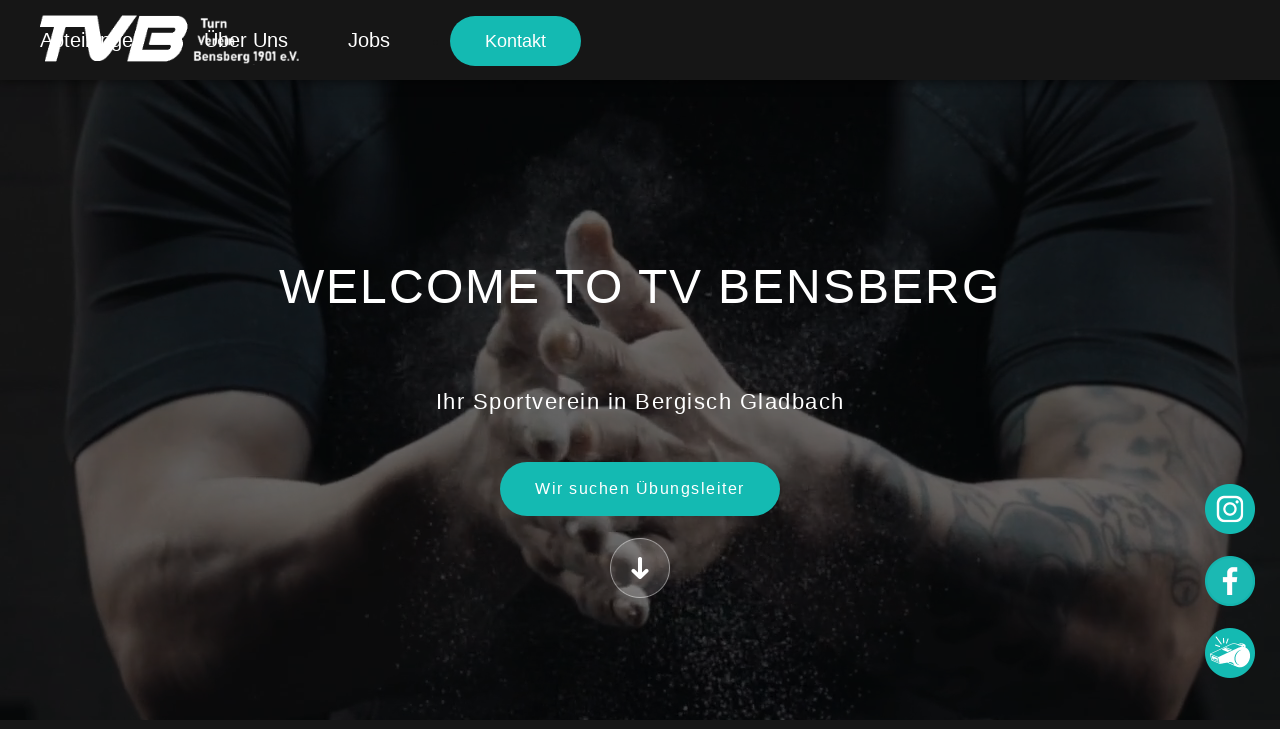

--- FILE ---
content_type: text/html; charset=UTF-8
request_url: http://tvbensberg.de/
body_size: 4555
content:
      
<!DOCTYPE html>
<html lang="de">


  <head>
      <meta charset="utf-8">
      <meta http-equiv="X-UA-Compatible" content="IE=edge,chrome=1">
      <meta name="viewport" content="width=device-width, initial-scale=1.0">
      <title>TV Bensberg</title>
      <link rel="stylesheet" href="https://tvbensberg.de/assets/css/swiper-bundle.min.css"/>
      <link rel="stylesheet" href="https://tvbensberg.de/assets/css/templatemo-style.css">
      <link rel="stylesheet" href="https://tvbensberg.de/assets/css/cookieconsent.css">
      <link href="https://tvbensberg.de/assets/icons/favicon.ico" rel="icon">
      <!--SEO-->
      <meta name="description" content="Der Turnverein Bensberg zählt über 1000 Mitglieder und bietet ein breites Spektrum an sportlichem Programm! Ob Tradition oder Spitzensport, ob jung oder alt, für jeden ist etwas dabei!">
      <meta property="og:image" content="img/logo.png">
      <meta property="og:title" content="TV Bensberg 1901 e.V.">
      <meta property="og:description" content="Der Turnverein Bensberg zählt über 1000 Mitglieder und bietet ein breites Spektrum an sportlichem Programm! Ob Tradition oder Spitzensport, ob jung oder alt, für jeden ist etwas dabei!">
      <meta property="og:type" content="Website">
      <meta property="og:url" content="http://www.tvbensberg.de/">
      <meta property="og:site_name" content="Turnverein Bensberg">
      <meta name="keywords" content="Sportverein, Turnverein, Judo, Bensberg, Bergisch Gladbach, Basketball, Fitness, Turnen, Kinder, Kraftsport, Joga, Herzsport, Ballsport, fit, aktiv, Sportabzeichen, BFD, Bundesfreiwilligendienst, FSJ, Aushilfsjobs, Freiwilliges Soziales Jahr, Übungsleiter, Sportabzeichen, Seniorensport, Gesundheitssport, Sport, BOP Gymnastik, Rückenfitness, Workout, Kurse, Faszien, Training, Pilates, Zumba, Rhönrad" />
      <meta name="robots" content="noimageindex," >
      <meta name="robots" content="max-snippet:[80]" />
      <meta http-equiv='cache-control' content='no-cache'>
      <meta http-equiv='expires' content='0'>
      <meta http-equiv='pragma' content='no-cache'>    
  </head>


<body>


  <nav>
    <div class="logo" align="left">
			<a href="https://tvbensberg.de/" ><img src="https://tvbensberg.de/uploads/Globals/logo/Logo_neu_TVB.png" alt="Logo neu TVB"></a>
		</div>

    <div class="navbar">
		  <ul id="navigation">

                            <li id="parentlist"><a href="#">Abteilungen</a>
          <span class="triangle"></span>
          <ul>
                                            <li id="childlist"><a href=https://tvbensberg.de/abteilungen/basketball>Basketball</a>
                                      </li>
                                                          <li id="childlist"><a href=https://tvbensberg.de/abteilungen/ballgruppe>Ballgruppe</a>
                                      </li>
                                                          <li id="childlist"><a href=https://tvbensberg.de/abteilungen/fitnessraum>Fitnessraum</a>
                                      </li>
                                                          <li id="childlist"><a href=https://tvbensberg.de/abteilungen/gymnastik>Gymnastik</a>
                                      </li>
                                                          <li id="childlist"><a href=https://tvbensberg.de/abteilungen/judo>Judo</a>
                                      </li>
                                                          <li id="childlist"><a href=https://tvbensberg.de/abteilungen/leichtathletik-2>Leichtathletik</a>
                                      </li>
                                                          <li id="childlist"><a href=https://tvbensberg.de/abteilungen/leichtathletik>Rhönrad</a>
                                      </li>
                                                          <li id="childlist"><a href=https://tvbensberg.de/abteilungen/freizeitsport>Freizeitsport</a>
                                      </li>
                                                          <li id="childlist"><a href=https://tvbensberg.de/abteilungen/sportabzeichen>Sportabzeichen</a>
                                      </li>
                                                          <li id="childlist"><a href=https://tvbensberg.de/abteilungen/seniorensport>Seniorensport</a>
                                      </li>
                                                          <li id="childlist"><a href=https://tvbensberg.de/abteilungen/kinder-turnen>Kinder Turnen</a>
                                      </li>
                                                          <li id="childlist"><a href=https://tvbensberg.de/abteilungen/gesundheitssport>Gesundheitssport</a>
                                      </li>
                                                          <li id="childlist"><a href=https://tvbensberg.de/abteilungen/aktuelle-kurse>Aktuelle Kurse</a>
                                        <img src="https://tvbensberg.de/assets/img/new_Icon.png" alt="New_Icon">
                                      </li>
                                                          <li id="childlist"><a href=https://tvbensberg.de/abteilungen/wilde-kerle>Wilde Kids</a>
                                        <img src="https://tvbensberg.de/assets/img/new_Icon.png" alt="New_Icon">
                                      </li>
                                    </ul>
        </li>
                        <li id="parentlist"><a href="#">Über Uns</a>
          <span class="triangle"></span>
          <ul>
                                            <li id="childlist"><a href=https://tvbensberg.de/über-uns/faq>Häufige Fragen</a>
                                      </li>
                                                          <li id="childlist"><a href=https://tvbensberg.de/über-uns/wer-wir-sind>Wer wir sind</a>
                                      </li>
                                                          <li id="childlist"><a href=https://tvbensberg.de/über-uns/kontakt>Kontakt</a>
                                      </li>
                                                          <li id="childlist"><a href=https://tvbensberg.de/über-uns/mitgliedschaft>Mitgliedschaft</a>
                                      </li>
                                                          <li id="childlist"><a href=https://tvbensberg.de/über-uns/datenschutz>Datenschutz</a>
                                      </li>
                                                          <li id="childlist"><a href=https://tvbensberg.de/assets/documents/Satzung18102021.pdf>Satzung</a>
                                      </li>
                                        </ul>
        </li>
                        <li id="parentlist"><a href="#">Jobs</a>
          <span class="triangle"></span>
          <ul>
                                            <li id="childlist"><a href=https://tvbensberg.de/jobs/übungsleiter>Übungsleiter</a>
                                      </li>
                                                          <li id="childlist"><a href=https://tvbensberg.de/jobs/fsj-bfd>FSJ/BFD</a>
                                      </li>
                                    </ul>
        </li>
              <li id="contact"><a href="https://tvbensberg.de/%C3%BCber-uns/kontakt">Kontakt</a></li>
		  </ul>
		</div>
    <div class="menu-icon">
      <span></span>
    </div>
  </nav>

  <section class="overlay-menu">
  <div class="container">
    <div class="row">
      <div class="main-menu">
        <ul>
                            <li>
          <p>Abteilungen</p>
          </li>
                                        <li>
                <a href="https://tvbensberg.de/abteilungen/basketball">Basketball</a>
                              </li>
                                                      <li>
                <a href="https://tvbensberg.de/abteilungen/ballgruppe">Ballgruppe</a>
                              </li>
                                                      <li>
                <a href="https://tvbensberg.de/abteilungen/fitnessraum">Fitnessraum</a>
                              </li>
                                                      <li>
                <a href="https://tvbensberg.de/abteilungen/gymnastik">Gymnastik</a>
                              </li>
                                                      <li>
                <a href="https://tvbensberg.de/abteilungen/judo">Judo</a>
                              </li>
                                                      <li>
                <a href="https://tvbensberg.de/abteilungen/leichtathletik-2">Leichtathletik</a>
                              </li>
                                                      <li>
                <a href="https://tvbensberg.de/abteilungen/leichtathletik">Rhönrad</a>
                              </li>
                                                      <li>
                <a href="https://tvbensberg.de/abteilungen/freizeitsport">Freizeitsport</a>
                              </li>
                                                      <li>
                <a href="https://tvbensberg.de/abteilungen/sportabzeichen">Sportabzeichen</a>
                              </li>
                                                      <li>
                <a href="https://tvbensberg.de/abteilungen/seniorensport">Seniorensport</a>
                              </li>
                                                      <li>
                <a href="https://tvbensberg.de/abteilungen/kinder-turnen">Kinder Turnen</a>
                              </li>
                                                      <li>
                <a href="https://tvbensberg.de/abteilungen/gesundheitssport">Gesundheitssport</a>
                              </li>
                                                      <li>
                <a href="https://tvbensberg.de/abteilungen/aktuelle-kurse">Aktuelle Kurse</a>
                                    <img src="https://tvbensberg.de/assets/img/new_Icon.png" alt="New_Icon">
                              </li>
                                                      <li>
                <a href="https://tvbensberg.de/abteilungen/wilde-kerle">Wilde Kids</a>
                                    <img src="https://tvbensberg.de/assets/img/new_Icon.png" alt="New_Icon">
                              </li>
                                                                    <li>
              <p>Über Uns</p>
            </li>
                                        <li>
                <a href="https://tvbensberg.de/über-uns/faq">Häufige Fragen</a>
                              </li>
                                                      <li>
                <a href="https://tvbensberg.de/über-uns/wer-wir-sind">Wer wir sind</a>
                              </li>
                                                      <li>
                <a href="https://tvbensberg.de/über-uns/kontakt">Kontakt</a>
                              </li>
                                                      <li>
                <a href="https://tvbensberg.de/über-uns/mitgliedschaft">Mitgliedschaft</a>
                              </li>
                                                      <li>
                <a href="https://tvbensberg.de/über-uns/datenschutz">Datenschutz</a>
                              </li>
                                                        <li>
                    <a href="https://tvbensberg.de/assets/documents/Satzung18102021.pdf">Satzung</a>
                                    </li>
                                                                    <li>
                <p>Jobs</p>
              </li>
                                              <li>
                  <a href="https://tvbensberg.de/jobs/übungsleiter">Übungsleiter</a>
                                  </li>
                                                              <li>
                  <a href="https://tvbensberg.de/jobs/fsj-bfd">FSJ/BFD</a>
                                  </li>
                                                
        </ul>
      </div>
    </div>
  </div>
  </section>

                        
  
<section class="header">
  <div class="background-media">
        <video id="background-video" autoplay="" loop="" muted="" playsinline>
      <source src="https://tvbensberg.de/uploads/startseite/video/Background1.mp4" type="video/mp4" />
    </video>
        <div class="background-overlay">
          <h1>Welcome to
TV Bensberg</h1>
                    <p>Ihr Sportverein in Bergisch Gladbach</p>
                              <p><a href="https://tvbensberg.de/jobs/%C3%BCbungsleiter">Wir suchen Übungsleiter</a></p>
                    <div class="scroll-icon">
              <img src="https://tvbensberg.de/assets/img/scroll-icon.png" alt="">
          </div>
          <div class="container">
              </div>
    </div>
  </div>
</section>

                    
  
<section class="pinnwand">
  <h2>Unsere Pinnwand</h2>
  <p>Hier findest du alle Neuigkeiten über unseren Verein</p>
</section>

                    

<section class="blogSlider">
    <div class="blog-slider">
        <div class="blog-slider__wrp swiper-wrapper">
                            <div class="blog-slider__item swiper-slide">
                    <div class="blog-slider__img">
                        <img src=https://tvbensberg.de/uploads/startseite/BlogSlider/_slider/Logo.jpg alt="Logo">
                    </div>
                    <div class="blog-slider__content">
                        <span class="blog-slider__code">9 September, 2025</span>
                        <div class="blog-slider__title">Die Bergischen Löwen benötigen ihre Unterstützung.</div>
                        <div class="blog-slider__text">Wir sind gestartet! Seit dem 1. September läuft unsere Crowdfunding-Kampagne auf betterplace.org. Ziel ist es, 10.000 € zu sammeln, um die Jugendarbeit der SG Bergische Löwen nachhaltig zu sichern.</div>
                                                    <a href=http://www.betterplace.org/de/projects/158078?utm_campaign=user_share&amp;utm_medium=ppp_stats&amp;utm_source=Link&amp;utm_content=bp class="blog-slider__button">Zum Artikel</a>
                                                
                    </div>
                </div>
                            <div class="blog-slider__item swiper-slide">
                    <div class="blog-slider__img">
                        <img src=https://tvbensberg.de/uploads/logos/_slider/OIP.png alt="OIP">
                    </div>
                    <div class="blog-slider__content">
                        <span class="blog-slider__code">10 April, 2025</span>
                        <div class="blog-slider__title">Kinderfreundlicher Verein</div>
                        <div class="blog-slider__text">Das Gütesiegel „Kinderfreundlicher Sportverein“ wird durch die Sportjugend NRW verliehen.

Eine Kooperation mit einer Kindertageseinrichtung die &quot;Anerkannter Bewegungskinergarten des LSB NRW&quot; ist, ist für das Gütesiegel unabdingbar, wobei mehrere Vereine mit einem solchen Kindergartern kooperieren können. Weiter muss Ihr Verein mindestens folgende Kriterien erfüllen.</div>
                                                    <a href=https://www.mg-sport.de/unsere-themen/wir-bewegen-unsere-kinder/kinderfreundlicher-sportverein class="blog-slider__button">Zum Artikel</a>
                                                
                    </div>
                </div>
                            <div class="blog-slider__item swiper-slide">
                    <div class="blog-slider__img">
                        <img src=https://tvbensberg.de/uploads/logos/_slider/logo-integration_skaliert.png alt="Logo integration skaliert">
                    </div>
                    <div class="blog-slider__content">
                        <span class="blog-slider__code">10 April, 2025</span>
                        <div class="blog-slider__title">Integration durch Sport</div>
                        <div class="blog-slider__text">Sport verbindet Menschen und schafft Begegnungen – unabhängig von Herkunft, Religion oder sozialem Hintergrund. 

Der Turnverein Bensberg engagiert sich im Bereich “Sport und Integration” in verschiedenen Programmen und Projekten für die Förderung von Teilhabe und Chancengleichheit im Sport. Wir gestalten eine vielfältige und offene Sportkultur, die für alle zugänglich ist.</div>
                                                    <a href=https://integration.dosb.de/ class="blog-slider__button">Zum Artikel</a>
                                                
                    </div>
                </div>
                            <div class="blog-slider__item swiper-slide">
                    <div class="blog-slider__img">
                        <img src=https://tvbensberg.de/uploads/startseite/BlogSlider/_slider/template-13-1.jpg alt="Template 13 1">
                    </div>
                    <div class="blog-slider__content">
                        <span class="blog-slider__code">20 Juni, 2024</span>
                        <div class="blog-slider__title">Neuer Kurs</div>
                        <div class="blog-slider__text">Start 27.Mai 2024
Bewege dich &amp; dein Leben
Wir bieten Unterstützung, fit zu werden &amp; zu bleiben
Wohlfühlmodus zu verbessern
Inspiration zu einem gesünderen Leben
Wecken von Motivation für
Bewegung</div>
                                                    <a href=/abteilungen/aktuelle-kurse class="blog-slider__button">Zum Artikel</a>
                                                
                    </div>
                </div>
                            <div class="blog-slider__item swiper-slide">
                    <div class="blog-slider__img">
                        <img src=https://tvbensberg.de/uploads/startseite/BlogSlider/_slider/template-14-1.jpg alt="Template 14 1">
                    </div>
                    <div class="blog-slider__content">
                        <span class="blog-slider__code">20 Juni, 2024</span>
                        <div class="blog-slider__title">Neue Abteilung: Wilde Kids</div>
                        <div class="blog-slider__text">Start 15. Mai 2024
*Bewegung *Action *Ehrgeiz
*Auspowern *Fun *Kräftemessen
*Kondition *Durchhaltevermögen
*Kraft *Energie *Vollpower</div>
                                                    <a href=/abteilungen/wilde-kerle class="blog-slider__button">Zum Artikel</a>
                                                
                    </div>
                </div>
                            <div class="blog-slider__item swiper-slide">
                    <div class="blog-slider__img">
                        <img src=https://tvbensberg.de/uploads/startseite/BlogSlider/_slider/template-6-1.jpg alt="Template 6 1">
                    </div>
                    <div class="blog-slider__content">
                        <span class="blog-slider__code">20 Juni, 2024</span>
                        <div class="blog-slider__title">Wir suchen Übungsleiter</div>
                        <div class="blog-slider__text">ein Übungsleiter- Schein wäre von Vorteil, ist aber nicht Bedingung.
Informationen zur Kostenübernahme bzw. Teilkostenübernahme des Übungsleiterscheins findet ihr auf unserer Hompage unter dem Menüpunkt (Jobs -&gt; Übungsleiter).
Der Vorteil: Einnahmen aus einer Übungsleitertätigkeit sind bis 3000€ im Jahr steuerfrei.
Bitte melden Sie sich bei Interesse formlos in der Geschäftsstelle oder per Email unter:
buero@tvbensberg.de
Wir freuen uns auf Ihre Nachricht.</div>
                                                
                    </div>
                </div>
                    </div>
    <div class="blog-slider__pagination"></div>
    </div>

</section>                    

<section class="sponsoren">

            <img src="https://tvbensberg.de/uploads/startseite/sponsoren/logosparkasse.gif" alt="">
    
</section>

                    

<section class="subNav">
    <div class="icons">
            <a href="https://www.instagram.com/tvbensberg/"><img src="https://tvbensberg.de/uploads/startseite/subNav/icons/_icons/Meldung-4.png" alt="Instagram"></a>
            <a href="https://www.facebook.com/TVBensberg1901e.V/"><img src="https://tvbensberg.de/uploads/startseite/subNav/icons/_icons/Meldung-3.png" alt="Facebook"></a>
            <a href="https://report-antisemitism.de/report/"><img src="https://tvbensberg.de/uploads/startseite/subNav/icons/_icons/Meldung-2.png" alt="Melden"></a>
        </div>
</section>

                

  <footer>
      <div class="container-fluid">
        <div class="col-md-12">
            <p>
                Copyright © 2019 <a href="https://webappear.de/">WebAppear</a>
                <a rel="nofollow" href="https://tvbensberg.de/%C3%BCber-uns/datenschutz">Datenschutz/Impressum</a>
                <a rel="nofollow" href="https://tvbensberg.de/%C3%BCber-uns/kontakt">Kontakt</a>
            </p>
        </div>
    </div>
  </footer>



  <script src="https://ajax.googleapis.com/ajax/libs/jquery/1.11.2/jquery.min.js"></script>
  <script src="https://tvbensberg.de/assets/js/swiper-bundle.min.js"></script>
  <script src="https://tvbensberg.de/assets/js/main.js"></script>
  <script type="module" src="https://tvbensberg.de/assets/js/cookieconsent-config.js"></script>


</body>
</html>
  


--- FILE ---
content_type: text/css
request_url: https://tvbensberg.de/assets/css/templatemo-style.css
body_size: 10335
content:
/* Content Builder Sections */
@import url(sections/empty.css);
@import url(sections/hauptbanner.css);
@import url(sections/imageSlider.css);
@import url(sections/infobox.css);
@import url(sections/textbox.css);
@import url(sections/pinnwand.css);
@import url(sections/sponsoren.css);
@import url(sections/newsticker.css);
@import url(sections/subNav.css);
@import url(sections/nav.css);
@import url(sections/mobileOverlay.css);
@import url(sections/footer.css);
@import url(sections/profile.css);
@import url(sections/blogslider.css);
@import url(sections/bilderRow.css);

/* Fonts */
/* kanit-100 - latin */
@font-face {
  font-display: swap; /* Check https://developer.mozilla.org/en-US/docs/Web/CSS/@font-face/font-display for other options. */
  font-family: 'Kanit';
  font-style: normal;
  font-weight: 100;
  src: url('../fonts/kanit-v15-latin-100.woff2') format('woff2'), /* Chrome 36+, Opera 23+, Firefox 39+, Safari 12+, iOS 10+ */
       url('../fonts/kanit-v15-latin-100.ttf') format('truetype'); /* Chrome 4+, Firefox 3.5+, IE 9+, Safari 3.1+, iOS 4.2+, Android Browser 2.2+ */
}
/* kanit-100italic - latin */
@font-face {
  font-display: swap; /* Check https://developer.mozilla.org/en-US/docs/Web/CSS/@font-face/font-display for other options. */
  font-family: 'Kanit';
  font-style: italic;
  font-weight: 100;
  src: url('../fonts/kanit-v15-latin-100italic.woff2') format('woff2'), /* Chrome 36+, Opera 23+, Firefox 39+, Safari 12+, iOS 10+ */
       url('../fonts/kanit-v15-latin-100italic.ttf') format('truetype'); /* Chrome 4+, Firefox 3.5+, IE 9+, Safari 3.1+, iOS 4.2+, Android Browser 2.2+ */
}
/* kanit-200 - latin */
@font-face {
  font-display: swap; /* Check https://developer.mozilla.org/en-US/docs/Web/CSS/@font-face/font-display for other options. */
  font-family: 'Kanit';
  font-style: normal;
  font-weight: 200;
  src: url('../fonts/kanit-v15-latin-200.woff2') format('woff2'), /* Chrome 36+, Opera 23+, Firefox 39+, Safari 12+, iOS 10+ */
       url('../fonts/kanit-v15-latin-200.ttf') format('truetype'); /* Chrome 4+, Firefox 3.5+, IE 9+, Safari 3.1+, iOS 4.2+, Android Browser 2.2+ */
}
/* kanit-200italic - latin */
@font-face {
  font-display: swap; /* Check https://developer.mozilla.org/en-US/docs/Web/CSS/@font-face/font-display for other options. */
  font-family: 'Kanit';
  font-style: italic;
  font-weight: 200;
  src: url('../fonts/kanit-v15-latin-200italic.woff2') format('woff2'), /* Chrome 36+, Opera 23+, Firefox 39+, Safari 12+, iOS 10+ */
       url('../fonts/kanit-v15-latin-200italic.ttf') format('truetype'); /* Chrome 4+, Firefox 3.5+, IE 9+, Safari 3.1+, iOS 4.2+, Android Browser 2.2+ */
}
/* kanit-300 - latin */
@font-face {
  font-display: swap; /* Check https://developer.mozilla.org/en-US/docs/Web/CSS/@font-face/font-display for other options. */
  font-family: 'Kanit';
  font-style: normal;
  font-weight: 300;
  src: url('../fonts/kanit-v15-latin-300.woff2') format('woff2'), /* Chrome 36+, Opera 23+, Firefox 39+, Safari 12+, iOS 10+ */
       url('../fonts/kanit-v15-latin-300.ttf') format('truetype'); /* Chrome 4+, Firefox 3.5+, IE 9+, Safari 3.1+, iOS 4.2+, Android Browser 2.2+ */
}
/* kanit-300italic - latin */
@font-face {
  font-display: swap; /* Check https://developer.mozilla.org/en-US/docs/Web/CSS/@font-face/font-display for other options. */
  font-family: 'Kanit';
  font-style: italic;
  font-weight: 300;
  src: url('../fonts/kanit-v15-latin-300italic.woff2') format('woff2'), /* Chrome 36+, Opera 23+, Firefox 39+, Safari 12+, iOS 10+ */
       url('../fonts/kanit-v15-latin-300italic.ttf') format('truetype'); /* Chrome 4+, Firefox 3.5+, IE 9+, Safari 3.1+, iOS 4.2+, Android Browser 2.2+ */
}
/* kanit-regular - latin */
@font-face {
  font-display: swap; /* Check https://developer.mozilla.org/en-US/docs/Web/CSS/@font-face/font-display for other options. */
  font-family: 'Kanit';
  font-style: normal;
  font-weight: 400;
  src: url('../fonts/kanit-v15-latin-regular.woff2') format('woff2'), /* Chrome 36+, Opera 23+, Firefox 39+, Safari 12+, iOS 10+ */
       url('../fonts/kanit-v15-latin-regular.ttf') format('truetype'); /* Chrome 4+, Firefox 3.5+, IE 9+, Safari 3.1+, iOS 4.2+, Android Browser 2.2+ */
}
/* kanit-italic - latin */
@font-face {
  font-display: swap; /* Check https://developer.mozilla.org/en-US/docs/Web/CSS/@font-face/font-display for other options. */
  font-family: 'Kanit';
  font-style: italic;
  font-weight: 400;
  src: url('../fonts/kanit-v15-latin-italic.woff2') format('woff2'), /* Chrome 36+, Opera 23+, Firefox 39+, Safari 12+, iOS 10+ */
       url('../fonts/kanit-v15-latin-italic.ttf') format('truetype'); /* Chrome 4+, Firefox 3.5+, IE 9+, Safari 3.1+, iOS 4.2+, Android Browser 2.2+ */
}
/* kanit-500 - latin */
@font-face {
  font-display: swap; /* Check https://developer.mozilla.org/en-US/docs/Web/CSS/@font-face/font-display for other options. */
  font-family: 'Kanit';
  font-style: normal;
  font-weight: 500;
  src: url('../fonts/kanit-v15-latin-500.woff2') format('woff2'), /* Chrome 36+, Opera 23+, Firefox 39+, Safari 12+, iOS 10+ */
       url('../fonts/kanit-v15-latin-500.ttf') format('truetype'); /* Chrome 4+, Firefox 3.5+, IE 9+, Safari 3.1+, iOS 4.2+, Android Browser 2.2+ */
}
/* kanit-500italic - latin */
@font-face {
  font-display: swap; /* Check https://developer.mozilla.org/en-US/docs/Web/CSS/@font-face/font-display for other options. */
  font-family: 'Kanit';
  font-style: italic;
  font-weight: 500;
  src: url('../fonts/kanit-v15-latin-500italic.woff2') format('woff2'), /* Chrome 36+, Opera 23+, Firefox 39+, Safari 12+, iOS 10+ */
       url('../fonts/kanit-v15-latin-500italic.ttf') format('truetype'); /* Chrome 4+, Firefox 3.5+, IE 9+, Safari 3.1+, iOS 4.2+, Android Browser 2.2+ */
}
/* kanit-600 - latin */
@font-face {
  font-display: swap; /* Check https://developer.mozilla.org/en-US/docs/Web/CSS/@font-face/font-display for other options. */
  font-family: 'Kanit';
  font-style: normal;
  font-weight: 600;
  src: url('../fonts/kanit-v15-latin-600.woff2') format('woff2'), /* Chrome 36+, Opera 23+, Firefox 39+, Safari 12+, iOS 10+ */
       url('../fonts/kanit-v15-latin-600.ttf') format('truetype'); /* Chrome 4+, Firefox 3.5+, IE 9+, Safari 3.1+, iOS 4.2+, Android Browser 2.2+ */
}
/* kanit-600italic - latin */
@font-face {
  font-display: swap; /* Check https://developer.mozilla.org/en-US/docs/Web/CSS/@font-face/font-display for other options. */
  font-family: 'Kanit';
  font-style: italic;
  font-weight: 600;
  src: url('../fonts/kanit-v15-latin-600italic.woff2') format('woff2'), /* Chrome 36+, Opera 23+, Firefox 39+, Safari 12+, iOS 10+ */
       url('../fonts/kanit-v15-latin-600italic.ttf') format('truetype'); /* Chrome 4+, Firefox 3.5+, IE 9+, Safari 3.1+, iOS 4.2+, Android Browser 2.2+ */
}
/* kanit-700 - latin */
@font-face {
  font-display: swap; /* Check https://developer.mozilla.org/en-US/docs/Web/CSS/@font-face/font-display for other options. */
  font-family: 'Kanit';
  font-style: normal;
  font-weight: 700;
  src: url('../fonts/kanit-v15-latin-700.woff2') format('woff2'), /* Chrome 36+, Opera 23+, Firefox 39+, Safari 12+, iOS 10+ */
       url('../fonts/kanit-v15-latin-700.ttf') format('truetype'); /* Chrome 4+, Firefox 3.5+, IE 9+, Safari 3.1+, iOS 4.2+, Android Browser 2.2+ */
}
/* kanit-700italic - latin */
@font-face {
  font-display: swap; /* Check https://developer.mozilla.org/en-US/docs/Web/CSS/@font-face/font-display for other options. */
  font-family: 'Kanit';
  font-style: italic;
  font-weight: 700;
  src: url('../fonts/kanit-v15-latin-700italic.woff2') format('woff2'), /* Chrome 36+, Opera 23+, Firefox 39+, Safari 12+, iOS 10+ */
       url('../fonts/kanit-v15-latin-700italic.ttf') format('truetype'); /* Chrome 4+, Firefox 3.5+, IE 9+, Safari 3.1+, iOS 4.2+, Android Browser 2.2+ */
}
/* kanit-800 - latin */
@font-face {
  font-display: swap; /* Check https://developer.mozilla.org/en-US/docs/Web/CSS/@font-face/font-display for other options. */
  font-family: 'Kanit';
  font-style: normal;
  font-weight: 800;
  src: url('../fonts/kanit-v15-latin-800.woff2') format('woff2'), /* Chrome 36+, Opera 23+, Firefox 39+, Safari 12+, iOS 10+ */
       url('../fonts/kanit-v15-latin-800.ttf') format('truetype'); /* Chrome 4+, Firefox 3.5+, IE 9+, Safari 3.1+, iOS 4.2+, Android Browser 2.2+ */
}
/* kanit-800italic - latin */
@font-face {
  font-display: swap; /* Check https://developer.mozilla.org/en-US/docs/Web/CSS/@font-face/font-display for other options. */
  font-family: 'Kanit';
  font-style: italic;
  font-weight: 800;
  src: url('../fonts/kanit-v15-latin-800italic.woff2') format('woff2'), /* Chrome 36+, Opera 23+, Firefox 39+, Safari 12+, iOS 10+ */
       url('../fonts/kanit-v15-latin-800italic.ttf') format('truetype'); /* Chrome 4+, Firefox 3.5+, IE 9+, Safari 3.1+, iOS 4.2+, Android Browser 2.2+ */
}
/* kanit-900 - latin */
@font-face {
  font-display: swap; /* Check https://developer.mozilla.org/en-US/docs/Web/CSS/@font-face/font-display for other options. */
  font-family: 'Kanit';
  font-style: normal;
  font-weight: 900;
  src: url('../fonts/kanit-v15-latin-900.woff2') format('woff2'), /* Chrome 36+, Opera 23+, Firefox 39+, Safari 12+, iOS 10+ */
       url('../fonts/kanit-v15-latin-900.ttf') format('truetype'); /* Chrome 4+, Firefox 3.5+, IE 9+, Safari 3.1+, iOS 4.2+, Android Browser 2.2+ */
}
/* kanit-900italic - latin */
@font-face {
  font-display: swap; /* Check https://developer.mozilla.org/en-US/docs/Web/CSS/@font-face/font-display for other options. */
  font-family: 'Kanit';
  font-style: italic;
  font-weight: 900;
  src: url('../fonts/kanit-v15-latin-900italic.woff2') format('woff2'), /* Chrome 36+, Opera 23+, Firefox 39+, Safari 12+, iOS 10+ */
       url('../fonts/kanit-v15-latin-900italic.ttf') format('truetype'); /* Chrome 4+, Firefox 3.5+, IE 9+, Safari 3.1+, iOS 4.2+, Android Browser 2.2+ */
}


body {
  height: 100%;
  min-height: 100%;
  overflow: visible;
  width: 100%;
  margin: 0;
  color: #161616;
  background-color: #161616;
  font-size: 16px;
  line-height: 1.5;
  font-family: 'Kanit', sans-serif;
  -moz-hyphens: auto;
  -o-hyphens: auto;
  -webkit-hyphens: auto;
  -ms-hyphens: auto;
  hyphens: auto;
}

body a{
  text-decoration: none;
  color: #14bab2;
}
body a:hover{
  text-decoration: underline;
  color: #fff;
}

@media screen and (max-width: 640px) {
  body{
     font-size: 13px; 
   } 
}



--- FILE ---
content_type: text/css
request_url: https://tvbensberg.de/assets/css/sections/empty.css
body_size: 179
content:
/* Section empty */
.empty {
    display: flex;
    flex-direction: column;
    align-items: center;
    justify-content: center;
    height: 100vh; /* Adjust this to suit your needs */
  }
  
  .empty h1, .empty h2 {
    text-align: center;
    color: #fff;
  }

--- FILE ---
content_type: text/css
request_url: https://tvbensberg.de/assets/css/sections/hauptbanner.css
body_size: 2752
content:
/* Section HauptBanner */
.header {
  display: flex;
  justify-content: center;
  align-items: center;
  position: relative;
  width: 100%;
  height: 100vh;
  overflow: hidden;
  z-index: 1;
  align-items: center;
  padding-bottom: 3rem;
}

.header .background-media {
  position: absolute; /* Ensure the child elements are positioned relative to this container */
  width: 100%; /* Make sure the video fills the container */
  height: 100vh; /* Make sure the video fills the container */
  overflow: hidden; /* Hide any overflowing content */
  background-color: rgba(0, 0, 0, 0.5);
}

.header .background-media #background-video{
position: absolute;
left: 50%;
top: 50%;
transform: translate(-50%, -50%);
min-width: 100%;
min-height: 100%;
z-index: -1;
}

.header .background-media #background-image{
position: absolute;
left: 50%;
top: 50%;
transform: translate(-50%, -50%);
min-width: 100%;
min-height: 100%;
z-index: -1;
}


.header .background-overlay {
  height: 100%;
  width: 100%;
  display: flex;
  justify-content: center;
  align-items: center;
  flex-flow: column wrap;
  position: relative;
  z-index: 1;
}

.header .background-overlay .container {
    display: flex;
    flex-direction: row;
    flex-wrap: wrap;
    gap: 50px;
    justify-content: center;
    align-items: center;
    margin-top: 4rem;
}

.header .background-overlay .container img {
    height: 150px;
    width: 150px;
    object-fit: contain;
    background-color: white;
    padding: 10px;
    border-radius: 36px;
}

.header .background-overlay .scroll-icon{
  cursor: pointer;
  transition: transform 0.2s linear;
}

.header .background-overlay .scroll-icon:hover{
  transform: scale(1.1);
  
}

.header .background-overlay h1{
  font-size: 3em;
  text-transform: uppercase;
  color: #fff;
  letter-spacing: 2px;
  font-weight: 500;
  text-align: center;
  padding-left: 2rem;
  padding-right: 2rem;
}

.header .background-overlay p{
  color: #fff;
  font-size: 22px;
  font-weight: 200;
  letter-spacing: 1.5px;
  text-align: center;
  padding: 0px 30px;
  padding-left: 2rem;
  padding-right: 2rem;
}

.header .background-overlay a{
  display: inline-block;
  padding: 15px 35px;
  text-decoration: none;
  background-color: #14bab2; /* Red color with 70% opacity */
  color: #fff; /* Button text color */
  border: none;
  border-radius: 50px;
  cursor: pointer;
  font-size: 16px; /* Decreased font size */
  font-weight: 400;
  transition: color 0.5s ease-in-out, background-color 0.5s ease-in-out;
}

.header .background-overlay a:hover{
  background-color: #fff;
  color: #14bab2;
}

@media only screen and (max-width: 600px) {
  .header .background-overlay a{
    font-size: 13px; /* Decreased font size */
  }
}

--- FILE ---
content_type: text/css
request_url: https://tvbensberg.de/assets/css/sections/imageSlider.css
body_size: 407
content:
/* Section BilderSlider */
.imageSlider{
  height: 60vh;
  padding-bottom: 3rem;
  padding-top: 3rem;
  padding-left: 6rem;
  padding-right: 6rem;
  }

@media only screen and (max-width: 600px) {
  .imageSlider{
    padding-left: 0rem;
    padding-right: 0rem;
  }
}

.imageSlider .swiper{
  width: 600px;
  max-width: 100%;
  height: 100%;
  --swiper-theme-color: #14bab2 !important;
}

.imageSlider .swiper-slide img{
  object-fit: contain;
  height: 100%;
  width: 100%;
}

--- FILE ---
content_type: text/css
request_url: https://tvbensberg.de/assets/css/sections/infobox.css
body_size: 1324
content:
/* Section Infobox */
.infobox{
    text-align: center;
    padding-bottom: 3rem;
  padding-top: 3rem;
  padding-left: 6rem;
  padding-right: 6rem;
  }
  
  @media only screen and (max-width: 600px) {
    .infobox{
      padding-left: 0rem;
      padding-right: 0rem;
    }
  }

  .infobox h4{
    font-size: 30px;
    text-transform: uppercase;
    color: #fff;
    letter-spacing: 2px;
    font-weight: 500;
    text-align: center;
  }
  
  .infobox table{
  
    color: #fff;
    display: inline-block;
    font-size: 20px;
    text-align: center;
    border-collapse: collapse;
    border-spacing: 0;
    table-layout: fixed;
  }

  .infobox table tr{
    border-bottom: 2px solid #fff;
  }

  .infobox table tr:last-child{
    border-bottom: 0px;
  }

  .infobox table td,th{
    padding: 10px;
    max-width: 300px;
    border-right: 2px solid #fff;
  }

  .infobox table th:last-child{
    border-right: 0px !important;
  }
  .infobox table td:last-child{
    border-right: 0px !important;
  }

@media only screen and (max-width: 600px){
  .infobox table{
    border-spacing: 2rem 1rem;
    width: 100%;
    display: inline-table;
    
  }
  .infobox table td,th{
    padding: 10px;
    max-width: 14vw;
    border-right: 2px solid #fff;
    font-size: calc(0.6rem + 1vw);
    white-space: break-spaces;
    overflow-wrap: break-word;
  }
}

--- FILE ---
content_type: text/css
request_url: https://tvbensberg.de/assets/css/sections/textbox.css
body_size: 1049
content:
/* Section TextBox */
.textbox  {
    position: relative;
    height: auto;
    z-index: 1;
    padding-bottom: 5vh;
    padding-top: 5vh;
    display: flex;
    flex-direction: column;
    align-items: center;
    padding-left: 3rem;
    padding-right: 3rem;
  }
  
  .textbox p {
    color: #fff;
    font-size: 16px;
    font-weight: 200;
    letter-spacing: 1.5px;
    text-align: center;
    padding: 0px 30px;
  }
  
  
  .textbox h1 {
    font-size: 64px;
    text-transform: uppercase;
    color: #fff;
    letter-spacing: 2px;
    font-weight: 500;
    text-align: center;
    width: 100%;
  }
  
  .textbox h2 {
    font-size: 32px;
    text-transform: uppercase;
    color: #fff;
    letter-spacing: 2px;
    font-weight: 400;
    text-align: center;
  }

  .textbox h3 {
    font-size: 24px;
    text-transform: uppercase;
    color: #fff;
    letter-spacing: 2px;
    font-weight: 300;
    text-align: center;
  }
  .textbox h4 {
    font-size: 20px;
    text-transform: uppercase;
    color: #fff;
    letter-spacing: 2px;
    font-weight: 250;
    text-align: center;
  }

--- FILE ---
content_type: text/css
request_url: https://tvbensberg.de/assets/css/sections/pinnwand.css
body_size: 595
content:
/* Section Pinnwand */
.pinnwand{
display: flex;
flex-direction: column;
align-items: center;
position: relative;
height: fit-content;
overflow: hidden;
z-index: 1;
padding-bottom: 3rem;
  padding-top: 3rem;
  padding-left: 6rem;
  padding-right: 6rem;
}

@media only screen and (max-width: 600px) {
    .pinnwand{
      padding-left: 0rem;
      padding-right: 0rem;
    }
  }

.pinnwand h2{
font-size: 35px;
text-transform: uppercase;
color: #fff;
letter-spacing: 2px;
font-weight: 500;
text-align: center;
max-width: 80vw;
}

.pinnwand p{
color: #fff;
font-size: 20px;
font-weight: 200;
letter-spacing: 1.5px;
text-align: center;
max-width: 80vw;
}

--- FILE ---
content_type: text/css
request_url: https://tvbensberg.de/assets/css/sections/sponsoren.css
body_size: 302
content:
/* Section Sponsoren */

.sponsoren{
  display: block;
  text-align: center;
  padding-bottom: 3rem;
  padding-top: 3rem;
  padding-left: 6rem;
  padding-right: 6rem;
}

@media only screen and (max-width: 600px) {
  .sponsoren{
    padding-left: 0rem;
    padding-right: 0rem;
  }
}

.sponsoren img{
    width: 300px;
    display: inline-block;
    filter: grayscale(100%);
}

--- FILE ---
content_type: text/css
request_url: https://tvbensberg.de/assets/css/sections/newsticker.css
body_size: 1610
content:
/* Section NewsTicker */

.newsticker{
  border-style: solid;
  border-color: #fff;
  border-width: 2px;
  border-radius: 15px;
  background: #323232;
  box-shadow: inset 0px 3px 23px -4px rgba(0, 0, 0, 0.75);
  height: 200px;
  overflow: hidden;
  max-width: 80vw;
  display: flex;
  margin: auto;
  margin-bottom: 3rem;
  margin-top: 3rem;
}

.newsticker .tickertext{
  transform: rotate(-90deg);
  color: black;
  position: relative;
  z-index: 2;
  background-color: white;
  border-radius: 26px;
  display: flex;
  width: 134px;
  justify-content: center;
  height: fit-content;
  margin: 0;
  align-self: center;
  margin-left: -99px;
  margin-right: -102px;
  padding-left: 80px;
  padding-right: 80px;
}

.newsticker .overlay{
  display: none;
  position: fixed;
  top: 0;
  left: 0;
  width: 100%;
  height: 100%;
  background-color: rgba(0, 0, 0, 0.7);
  z-index: 2;
}

.newsticker .overlay .overlay-content{
  position: absolute;
  top: 50%;
  left: 50%;
  transform: translate(-50%, -50%);
  text-align: center;
  max-width: 100%;
}

.newsticker .overlay .overlay-content #expandedImg{
  max-width: 100%;
}



.newsticker .overlay .overlay-content .close{
  color: #14bab2;
  font-size: 50px;
  font-weight: 300;
  position: absolute;
  top: -20px;
  right: 10px;
  cursor: pointer;
}


.newsticker .swiper{
  
}

.newsticker .swiper img {
  object-fit: contain;
  height: 100%;
  width: auto;
}

.newsticker .swiper .swiper-wrapper{
  -webkit-transition-timing-function:linear!important; 
  -o-transition-timing-function:linear!important;
  transition-timing-function:linear!important; 
}





--- FILE ---
content_type: text/css
request_url: https://tvbensberg.de/assets/css/sections/subNav.css
body_size: 444
content:
/* Section SubNav */

.subNav .icons{
  display: inline-grid;
  position: fixed;
  z-index: 999;
  bottom: 35px;
  right: 25px;
  grid-row-gap: 15px;
}

@media screen and (max-width: 640px) {
  .subNav .icons {
    display: flex;
    align-items: center;
    bottom: 5px;
}

.subNav .icons a {
    margin-right: 8px; /* Adjust the value as needed */
    
}

.subNav .icons img {
    width: 30px; /* Adjust the width of the individual icons */
    height: 30px; /* Adjust the height of the individual icons */
}
}

--- FILE ---
content_type: text/css
request_url: https://tvbensberg.de/assets/css/sections/nav.css
body_size: 4824
content:
/* Navigation */

nav{
background: rgba(22, 22, 22, 1);
height: 80px;
position: sticky;
width: 100%;
left: 0;
top: 0;
z-index: 300;
box-shadow: 0px 2px 10px 0px rgba(0,0,0,0.5);
transition: transform .25s .1s ease-in-out;
}

nav .logo{
height: 100%;
z-index: 99;
position: absolute;
}

nav .logo img{
margin-top: 15px;
float: left;
margin-left: 40px;
width: auto;
height: 50px;
transition: transform .5s linear;
}

@media (max-width: 900px) {
.navbar {
display: none;
}

nav .logo img{
    margin-left: 15px;
    transform: scale(80%);
    transition: transform margin-left .5s linear;
}

.menu-icon {
top:15px;
right:10px;
background: transparent;
width: 50px;
height: 50px;

position: fixed;
cursor: pointer;
transition: background 0.5s;
border-radius: 5px;
}

.menu-icon span,
.menu-icon span:before,
.menu-icon span:after {
cursor: pointer;
border-radius: 1px;
height: 2px;
width: 35px;
background: white;
position: absolute;
left: 15%;
top: 50%;
display: block;
content: '';
transition: all 0.5s ease-in-out;
}

.menu-icon span:before {
left: 0;
top: -10px;
}

.menu-icon span:after {
left: 0;
top: 10px;
}

.menu-icon.active {
background: rgba(250,250,250,0.2);
}

.menu-icon.active span {
background-color: transparent;
}

.menu-icon.active span:before,
.menu-icon.active span:after {
top: 0;
}

.menu-icon.active span:before {
transform: rotate(135deg);
}

.menu-icon.active span:after {
transform: rotate(-135deg);
}
/* Menu */

.scroll-icon{
display: none;
}

}

@media (min-width: 900px) {

.menu-icon {
display: none;
}



.navbar {
display: flex;
text-align: center;
font-weight: 250;
font-size: 18px;
position: absolute;
width: 100%;
height: inherit;
}


ul#navigation {
margin: auto;
display: flex;
height: 100%;
width: 100%;
justify-content: end;
align-items: baseline;
}



/* Abteilungen , Über Uns ... */
ul#navigation #parentlist {
width: fit-content;
display: flex;
flex-direction: column;
margin-top: 25px;
font-size: 20px;
font-weight: 300;
padding-right: 60px;
float: left;
position: relative;
-webkit-transition: color 0.2s linear, all 0.2s linear;
-moz-transition: color 0.2s linear, all 0.2s linear;
-o-transition: color 0.2s linear, all 0.2s linear;
transition: color 0.2s linear, all 0.2s linear;
height: fit-content;
align-items: center;

}


ul#navigation #parentlist a {

color:#fff;
text-decoration:none;
}

/* This is the hover for Abteilungen */
ul#navigation #parentlist:hover .triangle{
visibility: visible;
opacity: 1;
}

ul#navigation #parentlist:hover a{
    color: #14bab2;
}


ul#navigation #parentlist .triangle{
padding-top: 10px;
width: 0px;
border-left: 12px solid transparent;
border-right: 12px solid transparent;
border-bottom: 15px solid #fff;
-webkit-transition: opacity 0.2s linear, visibility 0.2s linear;
-moz-transition: opacity 0.2s linear, visibility 0.2s linear;
-o-transition: opacity 0.2s linear, visibility 0.2s linear;
transition: opacity 0.2s linear, visibility 0.2s linear;
visibility: hidden;
opacity: 0;
}

ul#navigation #contact{
    margin-right: 25px;
}

ul#navigation #contact a{
    color: #fff;
    text-decoration: none;
    font-weight: 500;
    background-color: #14bab2;
    border-radius: 50px;
    transition: color 0.5s ease-in-out, background-color 0.5s ease-in-out;
    padding: 15px 35px;
}

ul#navigation #contact a:hover{
    color: #14bab2;
    background-color: #fff;
}


/* Show the Unordered List on hover */
ul#navigation li:hover > ul
{
visibility:visible;
opacity:1;
}

/* Basketball , Ballgruppe etc */
ul#navigation ul {
    position: fixed;
    display: flex;
    margin: 0 auto;
    top: 80px;
    font-size: 20px;
    font-weight: 300;
    list-style-type: none;
    padding: 0;
    visibility: hidden;
    opacity: 0;
    z-index: 99999;
    background: #ffffff;
    -webkit-transition: opacity 0.2s linear, visibility 0.2s linear;
    -moz-transition: opacity 0.2s linear, visibility 0.2s linear;
    -o-transition: opacity 0.2s linear, visibility 0.2s linear;
    transition: opacity 0.2s linear, visibility 0.2s linear;
    justify-content: center;
    height: fit-content;
    align-items: center;
    flex-wrap: wrap;
    border-radius: 6px;
}


ul#navigation li ul #childlist{
width: auto;
height: 80px;
display: block ruby;
min-width: 160px;
margin: auto;
}

ul#navigation li ul #childlist img{
width: 20px;
transform: rotate(20deg);
}


ul#navigation li ul #childlist:hover a{
color: #14bab2 !important;
transition: color 0.3s linear;
border-radius: 10px;
}

ul#navigation li ul li a {
background: none;
color: #1e3552 !important;
border: 0 none;
clear: both;
width: fit-content;
height: 100%;
display: flex;
align-items: center;
}
}

--- FILE ---
content_type: text/css
request_url: https://tvbensberg.de/assets/css/sections/mobileOverlay.css
body_size: 1643
content:
/* Mobile Overlay */

.overlay-menu {
    background: rgba(0, 0, 0, 0.95);
    color: #ffffff;
    position: fixed;
    z-index: 100;
    left: 0;
    top: 0;
    height: 100%;
    overflow-y: auto;
    -webkit-overflow-scrolling: touch;
    width: 100%;
    opacity: 0;
    text-align: center;
    transform: translateY(-100%);
    transition: all 0.5s;
  }
  
  .overlay-menu.open {
    opacity: 1;
    transform: translateY(0%);
  }
  
  .overlay-menu .main-menu {
    transform: translateY(50%);
    opacity: 0;
    transition: all 0.3s;
    transition-delay: 0s;
  }
  
  .overlay-menu.open .main-menu {
    transition: all 0.7s;
    transition-delay: 0.7s;
    opacity: 1;
    transform: translateY(0%);
  }
  
  .overlay-menu .main-menu:nth-child(2) {
    transition-delay: 0s;
  }
  
  .overlay-menu.open .main-menu:nth-child(2) {
    transition-delay: 1.25s;
  }
  
  .overlay-menu {
    overflow: scroll;
  }
  
  .overlay-menu::-webkit-scrollbar {
    display: none;
  }
  
  .overlay-menu ul {
    list-style: none;
    margin-top: 80px;
    padding: 0px;
  }
  .overlay-menu ul li {
    padding: 15px 0px;
  }

  .overlay-menu ul li img {
    width: 20px;
    position: absolute;
    transform: rotate(20deg);
  }
  
  .overlay-menu ul li a {
    font-size: 24px;
    font-weight: 300;
    color: #fff;
    text-decoration: none;
    transition: all 0.5s;
  }
  
  .overlay-menu ul li a:hover {
    color: rgba(250,250,250,0.5);
  }
  
  
  .overlay-menu p {
    margin-top: 60px;
    font-size: 13px;
    text-transform: uppercase;
    color: #fff;
    font-weight: 200;
    letter-spacing: 0.5px;
    text-align: center;
  }

--- FILE ---
content_type: text/css
request_url: https://tvbensberg.de/assets/css/sections/footer.css
body_size: 796
content:
/* Footer */

footer {
    width: 100%;
    height: auto;
    background-color: #161616;
    min-height: 70px;
    margin-top: 50px;
  }
  
  footer p {
    text-align: center;
    color: #fff;
    font-weight: 200;
    font-size: 13px;
    text-transform: uppercase;
    letter-spacing: 0.5px;
  }
  
  footer a {
    color: #aaa;
    text-decoration: none;
  }
  
  footer a:hover {
    text-decoration: none;
    color: #fff;
  }

  footer .container-fluid {
    display: flex;
    justify-content: space-between;
    align-items: center;
    width: 100%;
}

  footer .col-md-12 {
    flex: 1;  /* Takes remaining space */
    text-align: center;
}

footer .image-container {
  display: flex;
  gap: 10px; /* Space between images */
  margin-right: 20px; /* Space from right edge */
}

footer img {
  height: 50px; /* Adjust as needed */
}

--- FILE ---
content_type: text/css
request_url: https://tvbensberg.de/assets/css/sections/profile.css
body_size: 491
content:
/* Section Profile*/

.profiles{
text-align: center;
padding-bottom: 3rem;
  padding-top: 3rem;
  padding-left: 6rem;
  padding-right: 6rem;
}

@media only screen and (max-width: 600px) {
    .profiles{
      padding-left: 0rem;
      padding-right: 0rem;
    }
  }

.profile {
display: inline-block;
width: fit-content;
max-width: 100%;
}

.profile h4{
color: #fff;
font-size: 30px;
font-weight: 200;
letter-spacing: 1.5px;
text-align: center;
}
.profile p{
color: #fff;
font-size: 22px;
font-weight: 200;
letter-spacing: 1.5px;
text-align: center;
}

--- FILE ---
content_type: text/css
request_url: https://tvbensberg.de/assets/css/sections/blogslider.css
body_size: 6076
content:
.blog-slider {
  width: 95%;
  position: relative;
  max-width: 800px;
  margin: auto;
  background: #fff;
  padding: 25px;
  border-radius: 25px;
  height: 400px;
  transition: all 0.3s;
}
@media screen and (max-width: 992px) {
  .blog-slider {
    max-width: 680px;
    height: 400px;
  }
}
@media screen and (max-width: 768px) {
  .blog-slider {
    min-height: 500px;
    height: auto;
    margin: 180px auto;
  }
}
@media screen and (max-height: 500px) and (min-width: 992px) {
  .blog-slider {
    height: 350px;
  }
}
.blog-slider__item {
  display: flex;
  align-items: center;
}
@media screen and (max-width: 768px) {
  .blog-slider__item {
    flex-direction: column;
  }
}
.blog-slider__item.swiper-slide-active .blog-slider__img img {
  opacity: 1;
  transition-delay: 0.3s;
}
.blog-slider__item.swiper-slide-active .blog-slider__content > * {
  opacity: 1;
  transform: none;
}
.blog-slider__item.swiper-slide-active .blog-slider__content > *:nth-child(1) {
  transition-delay: 0.3s;
}
.blog-slider__item.swiper-slide-active .blog-slider__content > *:nth-child(2) {
  transition-delay: 0.4s;
}
.blog-slider__item.swiper-slide-active .blog-slider__content > *:nth-child(3) {
  transition-delay: 0.5s;
}
.blog-slider__item.swiper-slide-active .blog-slider__content > *:nth-child(4) {
  transition-delay: 0.6s;
}
.blog-slider__item.swiper-slide-active .blog-slider__content > *:nth-child(5) {
  transition-delay: 0.7s;
}
.blog-slider__item.swiper-slide-active .blog-slider__content > *:nth-child(6) {
  transition-delay: 0.8s;
}
.blog-slider__item.swiper-slide-active .blog-slider__content > *:nth-child(7) {
  transition-delay: 0.9s;
}
.blog-slider__item.swiper-slide-active .blog-slider__content > *:nth-child(8) {
  transition-delay: 1s;
}
.blog-slider__item.swiper-slide-active .blog-slider__content > *:nth-child(9) {
  transition-delay: 1.1s;
}
.blog-slider__item.swiper-slide-active .blog-slider__content > *:nth-child(10) {
  transition-delay: 1.2s;
}
.blog-slider__item.swiper-slide-active .blog-slider__content > *:nth-child(11) {
  transition-delay: 1.3s;
}
.blog-slider__item.swiper-slide-active .blog-slider__content > *:nth-child(12) {
  transition-delay: 1.4s;
}
.blog-slider__item.swiper-slide-active .blog-slider__content > *:nth-child(13) {
  transition-delay: 1.5s;
}
.blog-slider__item.swiper-slide-active .blog-slider__content > *:nth-child(14) {
  transition-delay: 1.6s;
}
.blog-slider__item.swiper-slide-active .blog-slider__content > *:nth-child(15) {
  transition-delay: 1.7s;
}
.blog-slider__img {
  width: 300px;
  flex-shrink: 0;
  height: 300px;
  background-color: #ffffff;
  box-shadow: 0px 1px 22px 0px #161616;
  border-radius: 20px;
  transform: translateX(-80px);
  overflow: hidden;
}
.blog-slider__img:after {
  content: "";
  position: absolute;
  top: 0;
  left: 0;
  width: 100%;
  height: 100%;
  background-color: #ffffff;
  border-radius: 20px;
  opacity: 0.0;
}
.blog-slider__img img {
  width: 100%;
  height: 100%;
  object-fit: cover;
  display: block;
  opacity: 0;
  border-radius: 20px;
  transition: all 0.3s;
  object-fit: contain;
}
@media screen and (max-width: 768px) {
  .blog-slider__img {
    transform: translateY(-50%);
    width: 90%;
  }
}
@media screen and (max-width: 576px) {
  .blog-slider__img {
    width: 95%;
  }
}
@media screen and (max-height: 500px) and (min-width: 992px) {
  .blog-slider__img {
    height: 270px;
  }
}
.blog-slider__content {
  padding-right: 25px;
}
@media screen and (max-width: 768px) {
  .blog-slider__content {
    margin-top: -80px;
    text-align: center;
    padding: 0 30px;
  }
}
@media screen and (max-width: 576px) {
  .blog-slider__content {
    padding: 0;
  }
}
.blog-slider__content > * {
  opacity: 0;
  transform: translateY(25px);
  transition: all 0.4s;
}
.blog-slider__code {
  color: #7b7992;
  margin-bottom: 15px;
  display: block;
  font-weight: 500;
}
.blog-slider__title {
  font-size: 24px;
  font-weight: 700;
  color: #0d0925;
  margin-bottom: 20px;
}
.blog-slider__text {
  color: #4e4a67;
  margin-bottom: 30px;
  line-height: 1.5em;
}
.blog-slider__button {
  display: inline-flex;
  background-image: linear-gradient(147deg, #14bab2 0%, #14bab2 74%);
  padding: 15px 35px;
  border-radius: 50px;
  color: #fff;
  box-shadow: 0px 14px 80px #161616;
  text-decoration: none;
  font-weight: 500;
  justify-content: center;
  text-align: center;
  letter-spacing: 1px;
}
@media screen and (max-width: 576px) {
  .blog-slider{
    width: 80%;
  }
}
.blog-slider .swiper-container-horizontal > .swiper-pagination-bullets, .blog-slider .swiper-pagination-custom, .blog-slider .swiper-pagination-fraction {
  bottom: 10px;
  left: 0;
  width: 100%;
}
.blog-slider__pagination {
  position: absolute;
  z-index: 21;
  right: 20px;
  width: 11px !important;
  text-align: center;
  left: auto !important;
  top: 50% !important;
  bottom: auto !important;
  transform: translateY(-50%);
}
@media screen and (max-width: 768px) {
  .blog-slider__pagination {
    transform: translateX(-50%);
    position: inherit;
    left: 50% !important;
    top: 205px;
    width: 100% !important;
    display: flex;
    justify-content: center;
    align-items: center;
  }
}
.blog-slider__pagination.swiper-pagination-bullets .swiper-pagination-bullet {
  margin: 8px 0;
}
@media screen and (max-width: 768px) {
  .blog-slider__pagination.swiper-pagination-bullets .swiper-pagination-bullet {
    margin: 0 5px;
  }
}
.blog-slider__pagination .swiper-pagination-bullet {
  width: 11px;
  height: 11px;
  display: block;
  border-radius: 10px;
  background: #062744;
  opacity: 0.2;
  transition: all 0.3s;
}
.blog-slider__pagination .swiper-pagination-bullet-active {
  opacity: 1;
  background: #14bab2;
  height: 30px;
  box-shadow: 0px 0px 20px #161616;
}
@media screen and (max-width: 768px) {
  .blog-slider__pagination .swiper-pagination-bullet-active {
    height: 11px;
    width: 30px;
  }
}

--- FILE ---
content_type: text/css
request_url: https://tvbensberg.de/assets/css/sections/bilderRow.css
body_size: 615
content:
.bilderRow {
  display: flex;
  justify-content: center;
  align-items: center;
  text-align: center;
  flex-direction: column;
  padding-bottom: 3rem;
  padding-top: 3rem;
  padding-left: 6rem;
  padding-right: 6rem;
}

.bilderRow .text h4 {
  color: #fff;
  font-size: 30px;
  font-weight: 200;
  letter-spacing: 1.5px;
  text-align: center;
}

.bilderRow .container {
    display: flex;
    flex-direction: row;
    flex-wrap: wrap;
    gap: 50px;
    justify-content: center;
    align-items: center;
}

.bilderRow .container img {
    height: 150px;
    width: 150px;
    object-fit: contain;
    background-color: white;
    padding: 10px;
    border-radius: 36px;
}


--- FILE ---
content_type: text/javascript
request_url: https://tvbensberg.de/assets/js/main.js
body_size: 3471
content:
jQuery(document).ready(function($) {

	'use strict';


  // on click event on all anchors with a class of scrollTo
  $('.scroll-icon').on('click', function(){
     // Scroll down by 100vh from the top of the page
    window.scrollTo({
    top: window.innerHeight,
    behavior: 'smooth' // Optional: Smooth scrolling animation
  });
  })

  var overflowHidden = false;

  $(".menu-icon").click(function() {
    $(this).toggleClass("active");
    $(".overlay-menu").toggleClass("open");
    overflowHidden = !overflowHidden;
    $('body').css('overflow', overflowHidden ? 'hidden' : 'visible');
  });

  var ticker = $(".ticker"),
  list = $(".tickerlist"),
  clone = list.clone(true);
  ticker.append(clone);
});

// Make Profiles the same Size
window.onload = function() {
  var profiles = document.querySelectorAll('.profile');
  var maxWidth = 0;
  var maxHeight = 0;

  // Find the widest and tallest profile dimensions
  profiles.forEach(function(profile) {
    maxWidth = Math.max(maxWidth, profile.offsetWidth);
    maxHeight = Math.max(maxHeight, profile.offsetHeight);
  });

  // Set all profile sections to the width and height of the widest and tallest profile
  profiles.forEach(function(profile) {
    profile.style.width = maxWidth + 'px';
    profile.style.height = maxHeight + 'px';
  });
};


// ImageSlider Swiper
const swiper = new Swiper('.imageSlider .swiper', {
  // Optional parameters
  direction: 'horizontal',
  centeredSlides: true,
  loop: true,
  slidesPerView: 1,
  autoplay: {
    delay: 3000,
  },

  // If we need pagination
  pagination: {
    el: '.swiper-pagination',
  },

  // Navigation arrows
  navigation: {
    nextEl: '.swiper-button-next',
    prevEl: '.swiper-button-prev',
  },

});


// NewsTicker Swiper
const swiper1 = new Swiper('.newsticker .swiper', {
  direction: 'horizontal',
  loop: true,
  spaceBetween: 100,
  slidesPerView: 5,
  breakpoints: {
    '0': {
      slidesPerView: 1,
      spaceBetween: 20,},
    '480': {
      slidesPerView: 2,
      spaceBetween: 20,},
    '700': {
      slidesPerView: 3,
      spaceBetween: 20,},
    '940': {
      slidesPerView: 4,
      spaceBetween: 40,},
    '1460': {
      slidesPerView: 6,
      spaceBetween: 40, },
  },
  autoplay: {
    delay: 0
  },
  speed: 2500
});

// BlogSlider Swiper
var swiper2 = new Swiper('.blog-slider', {
  spaceBetween: 30,
  effect: 'fade',
  fadeEffect: {
    crossFade: true
},
  loop: true,
  mousewheel: {
    invert: false,
  },
  // autoHeight: true,
  pagination: {
    el: '.blog-slider__pagination',
    clickable: true,
  },
  autoplay: {
    delay: 8000,
  }
});


const specificSection = document.querySelector('.newsticker');

if (specificSection) {
  // Click event listener for images
document.querySelectorAll('.swiper-slide img').forEach(item => {
  item.addEventListener('click', event => {
    var src = event.target.src;
    document.getElementById('expandedImg').src = src;
    document.querySelector('.overlay').style.display = 'block';
    swiper1.autoplay.stop();
  });
});

// Click event listener for closing overlay
document.querySelector('.close').addEventListener('click', () => {
  document.querySelector('.overlay').style.display = 'none';
  swiper1.autoplay.start();
});

// Click event listener for closing overlay when clicking outside of image
document.querySelector('.overlay').addEventListener('click', event => {
  if (event.target === document.querySelector('.overlay')) {
    document.querySelector('.overlay').style.display = 'none';
    swiper1.autoplay.start();
  }
});
}



  


